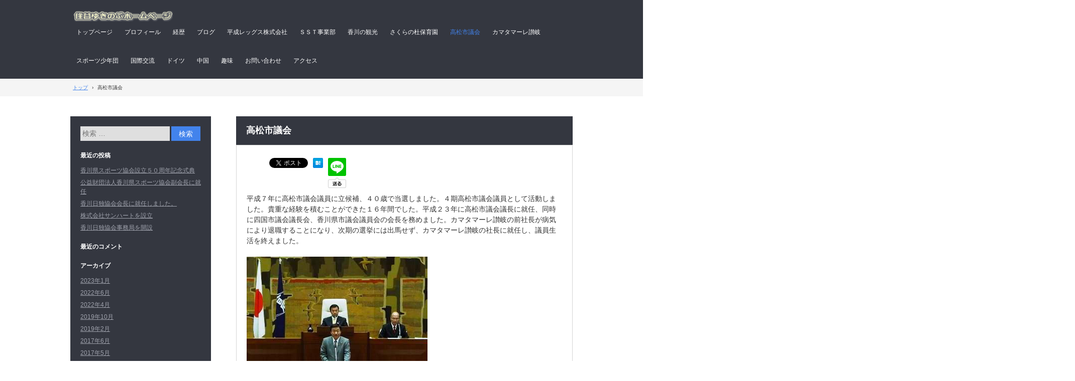

--- FILE ---
content_type: text/html; charset=UTF-8
request_url: https://sumitani.com/old/%e9%ab%98%e6%9d%be%e5%b8%82%e8%ad%b0%e4%bc%9a/
body_size: 36669
content:
<!DOCTYPE html>
<html lang="ja">
<head>
<meta charset="UTF-8" />
<meta name="viewport" content="width=device-width, initial-scale=1" />
<title>高松市議会 | 住谷幸伸ホームページ</title>
<link rel="stylesheet" href="https://sumitani.com/old/wp-content/themes/hpb20T20170606165618/style.css" type="text/css" />
		<link rel="stylesheet" id="style-hpb18-css" href="https://sumitani.com/old/wp-content/themes/hpb20T20170606165618/style-hpb.css" type="text/css" media="all" />
<!--[if lte IE 7]>
<link rel='stylesheet' href="https://sumitani.com/old/wp-content/themes/hpb20T20170606165618/style-ie7.css" type='text/css' />
<![endif]-->
<link rel="profile" href="http://gmpg.org/xfn/11" />
<link rel="pingback" href="https://sumitani.com/old/xmlrpc.php" />
<!--[if lt IE 9]>
<script src="https://sumitani.com/old/wp-content/themes/hpb20T20170606165618/js/html5.js" type="text/javascript"></script>
<![endif]-->

<meta name='robots' content='noindex, nofollow' />
<link rel="alternate" type="application/rss+xml" title="住谷幸伸ホームページ &raquo; フィード" href="https://sumitani.com/old/feed/" />
<link rel="alternate" type="application/rss+xml" title="住谷幸伸ホームページ &raquo; コメントフィード" href="https://sumitani.com/old/comments/feed/" />
<link rel="alternate" type="application/rss+xml" title="住谷幸伸ホームページ &raquo; 高松市議会 のコメントのフィード" href="https://sumitani.com/old/%e9%ab%98%e6%9d%be%e5%b8%82%e8%ad%b0%e4%bc%9a/feed/" />
<script type="text/javascript">
window._wpemojiSettings = {"baseUrl":"https:\/\/s.w.org\/images\/core\/emoji\/14.0.0\/72x72\/","ext":".png","svgUrl":"https:\/\/s.w.org\/images\/core\/emoji\/14.0.0\/svg\/","svgExt":".svg","source":{"concatemoji":"https:\/\/sumitani.com\/old\/wp-includes\/js\/wp-emoji-release.min.js?ver=6.1.9"}};
/*! This file is auto-generated */
!function(e,a,t){var n,r,o,i=a.createElement("canvas"),p=i.getContext&&i.getContext("2d");function s(e,t){var a=String.fromCharCode,e=(p.clearRect(0,0,i.width,i.height),p.fillText(a.apply(this,e),0,0),i.toDataURL());return p.clearRect(0,0,i.width,i.height),p.fillText(a.apply(this,t),0,0),e===i.toDataURL()}function c(e){var t=a.createElement("script");t.src=e,t.defer=t.type="text/javascript",a.getElementsByTagName("head")[0].appendChild(t)}for(o=Array("flag","emoji"),t.supports={everything:!0,everythingExceptFlag:!0},r=0;r<o.length;r++)t.supports[o[r]]=function(e){if(p&&p.fillText)switch(p.textBaseline="top",p.font="600 32px Arial",e){case"flag":return s([127987,65039,8205,9895,65039],[127987,65039,8203,9895,65039])?!1:!s([55356,56826,55356,56819],[55356,56826,8203,55356,56819])&&!s([55356,57332,56128,56423,56128,56418,56128,56421,56128,56430,56128,56423,56128,56447],[55356,57332,8203,56128,56423,8203,56128,56418,8203,56128,56421,8203,56128,56430,8203,56128,56423,8203,56128,56447]);case"emoji":return!s([129777,127995,8205,129778,127999],[129777,127995,8203,129778,127999])}return!1}(o[r]),t.supports.everything=t.supports.everything&&t.supports[o[r]],"flag"!==o[r]&&(t.supports.everythingExceptFlag=t.supports.everythingExceptFlag&&t.supports[o[r]]);t.supports.everythingExceptFlag=t.supports.everythingExceptFlag&&!t.supports.flag,t.DOMReady=!1,t.readyCallback=function(){t.DOMReady=!0},t.supports.everything||(n=function(){t.readyCallback()},a.addEventListener?(a.addEventListener("DOMContentLoaded",n,!1),e.addEventListener("load",n,!1)):(e.attachEvent("onload",n),a.attachEvent("onreadystatechange",function(){"complete"===a.readyState&&t.readyCallback()})),(e=t.source||{}).concatemoji?c(e.concatemoji):e.wpemoji&&e.twemoji&&(c(e.twemoji),c(e.wpemoji)))}(window,document,window._wpemojiSettings);
</script>
<style type="text/css">
img.wp-smiley,
img.emoji {
	display: inline !important;
	border: none !important;
	box-shadow: none !important;
	height: 1em !important;
	width: 1em !important;
	margin: 0 0.07em !important;
	vertical-align: -0.1em !important;
	background: none !important;
	padding: 0 !important;
}
</style>
	<link rel='stylesheet' id='wp-block-library-css' href='https://sumitani.com/old/wp-includes/css/dist/block-library/style.min.css?ver=6.1.9' type='text/css' media='all' />
<link rel='stylesheet' id='classic-theme-styles-css' href='https://sumitani.com/old/wp-includes/css/classic-themes.min.css?ver=1' type='text/css' media='all' />
<style id='global-styles-inline-css' type='text/css'>
body{--wp--preset--color--black: #000000;--wp--preset--color--cyan-bluish-gray: #abb8c3;--wp--preset--color--white: #ffffff;--wp--preset--color--pale-pink: #f78da7;--wp--preset--color--vivid-red: #cf2e2e;--wp--preset--color--luminous-vivid-orange: #ff6900;--wp--preset--color--luminous-vivid-amber: #fcb900;--wp--preset--color--light-green-cyan: #7bdcb5;--wp--preset--color--vivid-green-cyan: #00d084;--wp--preset--color--pale-cyan-blue: #8ed1fc;--wp--preset--color--vivid-cyan-blue: #0693e3;--wp--preset--color--vivid-purple: #9b51e0;--wp--preset--gradient--vivid-cyan-blue-to-vivid-purple: linear-gradient(135deg,rgba(6,147,227,1) 0%,rgb(155,81,224) 100%);--wp--preset--gradient--light-green-cyan-to-vivid-green-cyan: linear-gradient(135deg,rgb(122,220,180) 0%,rgb(0,208,130) 100%);--wp--preset--gradient--luminous-vivid-amber-to-luminous-vivid-orange: linear-gradient(135deg,rgba(252,185,0,1) 0%,rgba(255,105,0,1) 100%);--wp--preset--gradient--luminous-vivid-orange-to-vivid-red: linear-gradient(135deg,rgba(255,105,0,1) 0%,rgb(207,46,46) 100%);--wp--preset--gradient--very-light-gray-to-cyan-bluish-gray: linear-gradient(135deg,rgb(238,238,238) 0%,rgb(169,184,195) 100%);--wp--preset--gradient--cool-to-warm-spectrum: linear-gradient(135deg,rgb(74,234,220) 0%,rgb(151,120,209) 20%,rgb(207,42,186) 40%,rgb(238,44,130) 60%,rgb(251,105,98) 80%,rgb(254,248,76) 100%);--wp--preset--gradient--blush-light-purple: linear-gradient(135deg,rgb(255,206,236) 0%,rgb(152,150,240) 100%);--wp--preset--gradient--blush-bordeaux: linear-gradient(135deg,rgb(254,205,165) 0%,rgb(254,45,45) 50%,rgb(107,0,62) 100%);--wp--preset--gradient--luminous-dusk: linear-gradient(135deg,rgb(255,203,112) 0%,rgb(199,81,192) 50%,rgb(65,88,208) 100%);--wp--preset--gradient--pale-ocean: linear-gradient(135deg,rgb(255,245,203) 0%,rgb(182,227,212) 50%,rgb(51,167,181) 100%);--wp--preset--gradient--electric-grass: linear-gradient(135deg,rgb(202,248,128) 0%,rgb(113,206,126) 100%);--wp--preset--gradient--midnight: linear-gradient(135deg,rgb(2,3,129) 0%,rgb(40,116,252) 100%);--wp--preset--duotone--dark-grayscale: url('#wp-duotone-dark-grayscale');--wp--preset--duotone--grayscale: url('#wp-duotone-grayscale');--wp--preset--duotone--purple-yellow: url('#wp-duotone-purple-yellow');--wp--preset--duotone--blue-red: url('#wp-duotone-blue-red');--wp--preset--duotone--midnight: url('#wp-duotone-midnight');--wp--preset--duotone--magenta-yellow: url('#wp-duotone-magenta-yellow');--wp--preset--duotone--purple-green: url('#wp-duotone-purple-green');--wp--preset--duotone--blue-orange: url('#wp-duotone-blue-orange');--wp--preset--font-size--small: 13px;--wp--preset--font-size--medium: 20px;--wp--preset--font-size--large: 36px;--wp--preset--font-size--x-large: 42px;--wp--preset--spacing--20: 0.44rem;--wp--preset--spacing--30: 0.67rem;--wp--preset--spacing--40: 1rem;--wp--preset--spacing--50: 1.5rem;--wp--preset--spacing--60: 2.25rem;--wp--preset--spacing--70: 3.38rem;--wp--preset--spacing--80: 5.06rem;}:where(.is-layout-flex){gap: 0.5em;}body .is-layout-flow > .alignleft{float: left;margin-inline-start: 0;margin-inline-end: 2em;}body .is-layout-flow > .alignright{float: right;margin-inline-start: 2em;margin-inline-end: 0;}body .is-layout-flow > .aligncenter{margin-left: auto !important;margin-right: auto !important;}body .is-layout-constrained > .alignleft{float: left;margin-inline-start: 0;margin-inline-end: 2em;}body .is-layout-constrained > .alignright{float: right;margin-inline-start: 2em;margin-inline-end: 0;}body .is-layout-constrained > .aligncenter{margin-left: auto !important;margin-right: auto !important;}body .is-layout-constrained > :where(:not(.alignleft):not(.alignright):not(.alignfull)){max-width: var(--wp--style--global--content-size);margin-left: auto !important;margin-right: auto !important;}body .is-layout-constrained > .alignwide{max-width: var(--wp--style--global--wide-size);}body .is-layout-flex{display: flex;}body .is-layout-flex{flex-wrap: wrap;align-items: center;}body .is-layout-flex > *{margin: 0;}:where(.wp-block-columns.is-layout-flex){gap: 2em;}.has-black-color{color: var(--wp--preset--color--black) !important;}.has-cyan-bluish-gray-color{color: var(--wp--preset--color--cyan-bluish-gray) !important;}.has-white-color{color: var(--wp--preset--color--white) !important;}.has-pale-pink-color{color: var(--wp--preset--color--pale-pink) !important;}.has-vivid-red-color{color: var(--wp--preset--color--vivid-red) !important;}.has-luminous-vivid-orange-color{color: var(--wp--preset--color--luminous-vivid-orange) !important;}.has-luminous-vivid-amber-color{color: var(--wp--preset--color--luminous-vivid-amber) !important;}.has-light-green-cyan-color{color: var(--wp--preset--color--light-green-cyan) !important;}.has-vivid-green-cyan-color{color: var(--wp--preset--color--vivid-green-cyan) !important;}.has-pale-cyan-blue-color{color: var(--wp--preset--color--pale-cyan-blue) !important;}.has-vivid-cyan-blue-color{color: var(--wp--preset--color--vivid-cyan-blue) !important;}.has-vivid-purple-color{color: var(--wp--preset--color--vivid-purple) !important;}.has-black-background-color{background-color: var(--wp--preset--color--black) !important;}.has-cyan-bluish-gray-background-color{background-color: var(--wp--preset--color--cyan-bluish-gray) !important;}.has-white-background-color{background-color: var(--wp--preset--color--white) !important;}.has-pale-pink-background-color{background-color: var(--wp--preset--color--pale-pink) !important;}.has-vivid-red-background-color{background-color: var(--wp--preset--color--vivid-red) !important;}.has-luminous-vivid-orange-background-color{background-color: var(--wp--preset--color--luminous-vivid-orange) !important;}.has-luminous-vivid-amber-background-color{background-color: var(--wp--preset--color--luminous-vivid-amber) !important;}.has-light-green-cyan-background-color{background-color: var(--wp--preset--color--light-green-cyan) !important;}.has-vivid-green-cyan-background-color{background-color: var(--wp--preset--color--vivid-green-cyan) !important;}.has-pale-cyan-blue-background-color{background-color: var(--wp--preset--color--pale-cyan-blue) !important;}.has-vivid-cyan-blue-background-color{background-color: var(--wp--preset--color--vivid-cyan-blue) !important;}.has-vivid-purple-background-color{background-color: var(--wp--preset--color--vivid-purple) !important;}.has-black-border-color{border-color: var(--wp--preset--color--black) !important;}.has-cyan-bluish-gray-border-color{border-color: var(--wp--preset--color--cyan-bluish-gray) !important;}.has-white-border-color{border-color: var(--wp--preset--color--white) !important;}.has-pale-pink-border-color{border-color: var(--wp--preset--color--pale-pink) !important;}.has-vivid-red-border-color{border-color: var(--wp--preset--color--vivid-red) !important;}.has-luminous-vivid-orange-border-color{border-color: var(--wp--preset--color--luminous-vivid-orange) !important;}.has-luminous-vivid-amber-border-color{border-color: var(--wp--preset--color--luminous-vivid-amber) !important;}.has-light-green-cyan-border-color{border-color: var(--wp--preset--color--light-green-cyan) !important;}.has-vivid-green-cyan-border-color{border-color: var(--wp--preset--color--vivid-green-cyan) !important;}.has-pale-cyan-blue-border-color{border-color: var(--wp--preset--color--pale-cyan-blue) !important;}.has-vivid-cyan-blue-border-color{border-color: var(--wp--preset--color--vivid-cyan-blue) !important;}.has-vivid-purple-border-color{border-color: var(--wp--preset--color--vivid-purple) !important;}.has-vivid-cyan-blue-to-vivid-purple-gradient-background{background: var(--wp--preset--gradient--vivid-cyan-blue-to-vivid-purple) !important;}.has-light-green-cyan-to-vivid-green-cyan-gradient-background{background: var(--wp--preset--gradient--light-green-cyan-to-vivid-green-cyan) !important;}.has-luminous-vivid-amber-to-luminous-vivid-orange-gradient-background{background: var(--wp--preset--gradient--luminous-vivid-amber-to-luminous-vivid-orange) !important;}.has-luminous-vivid-orange-to-vivid-red-gradient-background{background: var(--wp--preset--gradient--luminous-vivid-orange-to-vivid-red) !important;}.has-very-light-gray-to-cyan-bluish-gray-gradient-background{background: var(--wp--preset--gradient--very-light-gray-to-cyan-bluish-gray) !important;}.has-cool-to-warm-spectrum-gradient-background{background: var(--wp--preset--gradient--cool-to-warm-spectrum) !important;}.has-blush-light-purple-gradient-background{background: var(--wp--preset--gradient--blush-light-purple) !important;}.has-blush-bordeaux-gradient-background{background: var(--wp--preset--gradient--blush-bordeaux) !important;}.has-luminous-dusk-gradient-background{background: var(--wp--preset--gradient--luminous-dusk) !important;}.has-pale-ocean-gradient-background{background: var(--wp--preset--gradient--pale-ocean) !important;}.has-electric-grass-gradient-background{background: var(--wp--preset--gradient--electric-grass) !important;}.has-midnight-gradient-background{background: var(--wp--preset--gradient--midnight) !important;}.has-small-font-size{font-size: var(--wp--preset--font-size--small) !important;}.has-medium-font-size{font-size: var(--wp--preset--font-size--medium) !important;}.has-large-font-size{font-size: var(--wp--preset--font-size--large) !important;}.has-x-large-font-size{font-size: var(--wp--preset--font-size--x-large) !important;}
.wp-block-navigation a:where(:not(.wp-element-button)){color: inherit;}
:where(.wp-block-columns.is-layout-flex){gap: 2em;}
.wp-block-pullquote{font-size: 1.5em;line-height: 1.6;}
</style>
<link rel='stylesheet' id='hpb_social_style-css' href='https://sumitani.com/old/wp-content/plugins/hpbtool/hpb_social.css?ver=6.1.9' type='text/css' media='all' />
<script type='text/javascript' src='https://sumitani.com/old/wp-includes/js/jquery/jquery.min.js?ver=3.6.1' id='jquery-core-js'></script>
<script type='text/javascript' src='https://sumitani.com/old/wp-includes/js/jquery/jquery-migrate.min.js?ver=3.3.2' id='jquery-migrate-js'></script>
<link rel="https://api.w.org/" href="https://sumitani.com/old/wp-json/" /><link rel="alternate" type="application/json" href="https://sumitani.com/old/wp-json/wp/v2/pages/180" /><link rel="EditURI" type="application/rsd+xml" title="RSD" href="https://sumitani.com/old/xmlrpc.php?rsd" />
<link rel="wlwmanifest" type="application/wlwmanifest+xml" href="https://sumitani.com/old/wp-includes/wlwmanifest.xml" />
<meta name="generator" content="WordPress 6.1.9" />
<link rel="canonical" href="https://sumitani.com/old/%e9%ab%98%e6%9d%be%e5%b8%82%e8%ad%b0%e4%bc%9a/" />
<link rel='shortlink' href='https://sumitani.com/old/?p=180' />
<link rel="alternate" type="application/json+oembed" href="https://sumitani.com/old/wp-json/oembed/1.0/embed?url=https%3A%2F%2Fsumitani.com%2Fold%2F%25e9%25ab%2598%25e6%259d%25be%25e5%25b8%2582%25e8%25ad%25b0%25e4%25bc%259a%2F" />
<link rel="alternate" type="text/xml+oembed" href="https://sumitani.com/old/wp-json/oembed/1.0/embed?url=https%3A%2F%2Fsumitani.com%2Fold%2F%25e9%25ab%2598%25e6%259d%25be%25e5%25b8%2582%25e8%25ad%25b0%25e4%25bc%259a%2F&#038;format=xml" />
<script type="text/javascript"><!--
jQuery(document).ready(function(){
if (jQuery("[name='hpb_plugin_form']").find("[required]")[0]) {
required_param = "";
jQuery("[name='hpb_plugin_form']").find("[required]").each(function(){
	if(required_param != ""){
		required_param += ","; 
	}
	required_param += jQuery(this).attr("name");
});
inputHidden = jQuery("<input>").attr("type", "hidden").attr("name", "hpb_required").attr("value", required_param);
jQuery("[name='hpb_plugin_form']").append(inputHidden);
}});
--></script>
<meta property="og:title" content="高松市議会 | 住谷幸伸ホームページ"/>
<meta property="og:url" content="https://sumitani.com/old/%e9%ab%98%e6%9d%be%e5%b8%82%e8%ad%b0%e4%bc%9a/"/>
<meta property="og:image" content="https://sumitani.com/old/wp-content/uploads/hpb-media/6-150x50.jpg"/>
<meta property="og:description" content="ツイート 平成７年に高松市議会議員に立候補、４０歳で当選しました。４期高松市議会議員として活動しました。貴重な経験を積むことができた１６年間でした。平成２３年に高松市議会議長に就任、同時に四国市議会議長会、香川県市議会議 [&hellip;]"/>
<meta property="og:site_name" content="住谷幸伸ホームページ"/>
<meta property="og:type" content="article"/>
<style type="text/css">.recentcomments a{display:inline !important;padding:0 !important;margin:0 !important;}</style>		<style type="text/css" id="wp-custom-css">
			@media (max-width: 650px){
	.entry-content{
		overflow-x: scroll;
	}
}		</style>
		</head>

<body id="hpb-wp-21-81-01" class="page-template-default page page-id-180 page-parent">
<div id="page" class="hfeed site">
		<header id="masthead" class="site-header" role="banner">
		<div id="masthead-inner">
			<div class="site-branding">
				<h1 class="site-title"><a href="https://sumitani.com/old/" title="住谷幸伸ホームページ" id="hpb-site-title" rel="home">住谷幸伸ホームページ</a></h1>
				<h2 id="hpb-site-desc" class="site-description">住谷幸伸はスポーツ少年団活動を通して、香川からスポーツで地域を元気に！！女性が働ける企業主導型の保育園で元気な園児が育ちます。SST事業で高齢者も元気です。</h2>
			</div>

			<div id="hpb-header-extra1">
				<p class="tel"><span>TEL.</span>087-881-2397 </p>
      <p class="address">〒761-8031 香川県高松市郷東町117番地</p>
			</div>
			
			<nav id="site-navigation" class="navigation-main" role="navigation">
				<h1 class="menu-toggle">メニュー</h1>
				<div class="screen-reader-text skip-link"><a href="#content" title="コンテンツへスキップ">コンテンツへスキップ</a></div>
				<ul id="menu-mainnav" class="menu"><li id="menu-item-2302" class="menu-item menu-item-type-post_type menu-item-object-page menu-item-home menu-item-2302"><a href="https://sumitani.com/old/">トップページ</a></li>
<li id="menu-item-2303" class="menu-item menu-item-type-post_type menu-item-object-page menu-item-2303"><a href="https://sumitani.com/old/%e3%83%97%e3%83%ad%e3%83%95%e3%82%a3%e3%83%bc%e3%83%ab/">プロフィール</a></li>
<li id="menu-item-2304" class="menu-item menu-item-type-post_type menu-item-object-page menu-item-2304"><a href="https://sumitani.com/old/%e7%b5%8c%e6%ad%b4/">経歴</a></li>
<li id="menu-item-2305" class="menu-item menu-item-type-post_type menu-item-object-page menu-item-2305"><a href="https://sumitani.com/old/%e3%83%96%e3%83%ad%e3%82%b0/">ブログ</a></li>
<li id="menu-item-2306" class="menu-item menu-item-type-custom menu-item-object-custom menu-item-2306"><a href="http://heisei-legs.com">平成レッグス株式会社</a></li>
<li id="menu-item-2307" class="menu-item menu-item-type-custom menu-item-object-custom menu-item-2307"><a href="http://heisei-legs.com/sst/">ＳＳＴ事業部</a></li>
<li id="menu-item-2308" class="menu-item menu-item-type-custom menu-item-object-custom menu-item-2308"><a href="http://kagawa-kankou.com">香川の観光</a></li>
<li id="menu-item-2309" class="menu-item menu-item-type-custom menu-item-object-custom menu-item-2309"><a href="http://sakuranomori-hoikuen.com">さくらの杜保育園</a></li>
<li id="menu-item-2310" class="menu-item menu-item-type-post_type menu-item-object-page current-menu-item page_item page-item-180 current_page_item menu-item-2310"><a href="https://sumitani.com/old/%e9%ab%98%e6%9d%be%e5%b8%82%e8%ad%b0%e4%bc%9a/" aria-current="page">高松市議会</a></li>
<li id="menu-item-2311" class="menu-item menu-item-type-post_type menu-item-object-page menu-item-2311"><a href="https://sumitani.com/old/%e3%82%ab%e3%83%9e%e3%82%bf%e3%83%9e%e3%83%bc%e3%83%ac%e8%ae%83%e5%b2%90/">カマタマーレ讃岐</a></li>
<li id="menu-item-2312" class="menu-item menu-item-type-post_type menu-item-object-page menu-item-2312"><a href="https://sumitani.com/old/%e3%82%b9%e3%83%9d%e3%83%bc%e3%83%84%e5%b0%91%e5%b9%b4%e5%9b%a3/">スポーツ少年団</a></li>
<li id="menu-item-2313" class="menu-item menu-item-type-post_type menu-item-object-page menu-item-2313"><a href="https://sumitani.com/old/%e5%9b%bd%e9%9a%9b%e4%ba%a4%e6%b5%81/">国際交流</a></li>
<li id="menu-item-2314" class="menu-item menu-item-type-post_type menu-item-object-page menu-item-2314"><a href="https://sumitani.com/old/%e3%83%89%e3%82%a4%e3%83%84/">ドイツ</a></li>
<li id="menu-item-2315" class="menu-item menu-item-type-post_type menu-item-object-page menu-item-2315"><a href="https://sumitani.com/old/%e4%b8%ad%e5%9b%bd/">中国</a></li>
<li id="menu-item-2316" class="menu-item menu-item-type-post_type menu-item-object-page menu-item-2316"><a href="https://sumitani.com/old/%e8%b6%a3%e5%91%b3/">趣味</a></li>
<li id="menu-item-2317" class="menu-item menu-item-type-post_type menu-item-object-page menu-item-2317"><a href="https://sumitani.com/old/%e3%81%8a%e5%95%8f%e3%81%84%e5%90%88%e3%82%8f%e3%81%9b/">お問い合わせ</a></li>
<li id="menu-item-2318" class="menu-item menu-item-type-post_type menu-item-object-page menu-item-2318"><a href="https://sumitani.com/old/%e3%82%a2%e3%82%af%e3%82%bb%e3%82%b9/">アクセス</a></li>
</ul>			</nav><!-- #site-navigation -->

					</div><!-- #masthead-inner -->

		
<!-- breadcrumb list -->
<div id="breadcrumb-list">
	<div itemscope itemtype="http://data-vocabulary.org/Breadcrumb">
		<a href="https://sumitani.com/old" itemprop="url"><span itemprop="title">トップ</span></a>
	</div>
	<div>&rsaquo;</div>

							<div>高松市議会</div>
    </div>
<!-- breadcrumb list end -->	</header><!-- #masthead -->

	<div id="main" class="site-main">

	<div id="primary" class="content-area">
		<div id="content" class="site-content" role="main">

			
					<header class="entry-header">
		<h1 id="hpb-page-title" class="entry-title">高松市議会</h1>
	</header><!-- .page-header -->

				
<article id="post-180" class="post-180 page type-page status-publish hentry">
	<div id="page-content" class="entry-content">
		<div class="hpb_social"><div id="fb-root"></div>
<script>(function(d, s, id) {
  var js, fjs = d.getElementsByTagName(s)[0];
  if (d.getElementById(id)) return;
  js = d.createElement(s); js.id = id;
  js.src = "//connect.facebook.net/ja_JP/all.js#xfbml=1";
  fjs.parentNode.insertBefore(js, fjs);
}(document, 'script', 'facebook-jssdk'));</script>
<div class="fb-like" data-send="false" data-layout="box_count" data-width="75" data-show-faces="false"></div>
<div><div class="g-plusone"  data-size="tall"  ></div>
<script type="text/javascript">
  window.___gcfg = {lang: 'ja'};
  (function() {
    var po = document.createElement('script'); po.type = 'text/javascript'; po.async = true;
    po.src = 'https://apis.google.com/js/plusone.js';
    var s = document.getElementsByTagName('script')[0]; s.parentNode.insertBefore(po, s);
  })();
</script></div><div><a href="https://twitter.com/share" class="twitter-share-button" data-lang="ja" data-count="vertical">ツイート</a><script>!function(d,s,id){var js,fjs=d.getElementsByTagName(s)[0];if(!d.getElementById(id)){js=d.createElement(s);js.id=id;js.src="//platform.twitter.com/widgets.js";fjs.parentNode.insertBefore(js,fjs);}}(document,"script","twitter-wjs");</script></div>
<div><a href="http://b.hatena.ne.jp/entry/https://sumitani.com/old/%e9%ab%98%e6%9d%be%e5%b8%82%e8%ad%b0%e4%bc%9a/" class="hatena-bookmark-button" data-hatena-bookmark-title="高松市議会" data-hatena-bookmark-layout="vertical" title="このエントリーをはてなブックマークに追加"><img src="http://b.st-hatena.com/images/entry-button/button-only.gif" alt="このエントリーをはてなブックマークに追加" width="20" height="20" style="border: none;" /></a><script type="text/javascript" src="http://b.st-hatena.com/js/bookmark_button.js" charset="utf-8" async="async"></script></div>
<div><a href="http://line.me/R/msg/text/?%E9%AB%98%E6%9D%BE%E5%B8%82%E8%AD%B0%E4%BC%9A%0D%0Ahttps%3A%2F%2Fsumitani.com%2Fold%2F%25e9%25ab%2598%25e6%259d%25be%25e5%25b8%2582%25e8%25ad%25b0%25e4%25bc%259a%2F" class="send-by-line-button" target="blank"><img src="https://sumitani.com/old/wp-content/plugins/hpbtool/image/social_button/linebutton_vertical.png" width="36" height="60" alt="LINEで送る" style="border:none; width:36px !important; height:60px !important;"></a></div>
</div>
平成７年に高松市議会議員に立候補、４０歳で当選しました。４期高松市議会議員として活動しました。貴重な経験を積むことができた１６年間でした。平成２３年に高松市議会議長に就任、同時に四国市議会議長会、香川県市議会議員会の会長を務めました。カマタマーレ讃岐の前社長が病気により退職することになり、次期の選挙には出馬せず、カマタマーレ讃岐の社長に就任し、議員生活を終えました。<br />
        <br />
        <img decoding="async" loading="lazy" src="https://sumitani.com/old/wp-content/uploads/hpb-media/17360_I29_P11409323.jpg" border="0" width="360" height="276" /><br />
        <br />
        <a href="https://sumitani.com/old/%e9%ab%98%e6%9d%be%e5%b8%82%e8%ad%b0%e4%bc%9a/%ef%bc%92%e6%9c%9f%e7%9b%ae%e3%81%be%e3%81%a7/" target="_self"><img decoding="async" loading="lazy" src="https://sumitani.com/old/wp-content/uploads/hpb-media/2.JPG" width="150" height="50" border="0" /></a><br />
        <br />
        <a href="https://sumitani.com/old/%e9%ab%98%e6%9d%be%e5%b8%82%e8%ad%b0%e4%bc%9a/%ef%bc%92%ef%bc%90%ef%bc%90%ef%bc%93%e5%b9%b4/" target="_self"><img decoding="async" loading="lazy" src="https://sumitani.com/old/wp-content/uploads/hpb-media/3.JPG" width="150" height="50" border="0" /></a>　<a href="https://sumitani.com/old/%e9%ab%98%e6%9d%be%e5%b8%82%e8%ad%b0%e4%bc%9a/%ef%bc%92%ef%bc%90%ef%bc%90%ef%bc%94%e5%b9%b4/"><img decoding="async" loading="lazy" src="https://sumitani.com/old/wp-content/uploads/hpb-media/4.JPG" width="150" height="50" border="0" /> </a><a href="https://sumitani.com/old/%e9%ab%98%e6%9d%be%e5%b8%82%e8%ad%b0%e4%bc%9a/%ef%bc%92%ef%bc%90%ef%bc%90%ef%bc%95%e5%b9%b4/"><img decoding="async" loading="lazy" src="https://sumitani.com/old/wp-content/uploads/hpb-media/5.JPG" width="150" height="50" border="0" /></a>　<a href="https://sumitani.com/old/%e9%ab%98%e6%9d%be%e5%b8%82%e8%ad%b0%e4%bc%9a/%ef%bc%92%ef%bc%90%ef%bc%90%ef%bc%96%e5%b9%b4/" target="_self"><img decoding="async" loading="lazy" src="https://sumitani.com/old/wp-content/uploads/hpb-media/6.JPG" width="143" height="47" border="0" /></a><br />
        <br />
        <a href="http://sumitani.livedoor.biz/" target="_self"><img decoding="async" loading="lazy" src="https://sumitani.com/old/wp-content/uploads/hpb-media/nikki.JPG" width="145" height="48" border="0" /></a><br />
        <br />
        <a href="https://sumitani.com/old/%e9%ab%98%e6%9d%be%e5%b8%82%e8%ad%b0%e4%bc%9a/%e3%82%a2%e3%83%ab%e3%83%90%e3%83%a0/" target="_self"><img decoding="async" loading="lazy" src="https://sumitani.com/old/wp-content/uploads/hpb-media/photo1.JPG" width="145" height="48" border="0" /></a> <a href="https://sumitani.com/old/%e9%ab%98%e6%9d%be%e5%b8%82%e8%ad%b0%e4%bc%9a/%ef%bd%96%ef%bd%89%ef%bd%84%ef%bd%85%ef%bd%8f/" target="_self"><img decoding="async" loading="lazy" src="https://sumitani.com/old/wp-content/uploads/hpb-media/video1.JPG" width="145" height="48" border="0" /></a><br />
        <br />
        			</div><!-- .entry-content -->
	</article><!-- #post-## -->

				
			
		</div><!-- #content -->
	</div><!-- #primary -->

	<div id="sidebar-1">
		<div id="hpb-sidebar-extra"></div>
		<div id="secondary" class="widget-area" role="complementary">
						<aside id="search-2" class="widget widget_search">	<form method="get" id="searchform" class="searchform" action="https://sumitani.com/old/" role="search">
		<label for="s" class="screen-reader-text">検索</label>
		<input type="search" class="field" name="s" value="" id="s" placeholder="検索 &hellip;" />
		<input type="submit" class="submit" id="searchsubmit" value="検索" />
	</form>
</aside>
		<aside id="recent-posts-2" class="widget widget_recent_entries">
		<h1 class="widget-title">最近の投稿</h1>
		<ul>
											<li>
					<a href="https://sumitani.com/old/2023/01/01/%e9%a6%99%e5%b7%9d%e7%9c%8c%e3%82%b9%e3%83%9d%e3%83%bc%e3%83%84%e5%8d%94%e4%bc%9a%e8%a8%ad%e7%ab%8b%ef%bc%95%ef%bc%90%e5%91%a8%e5%b9%b4%e8%a8%98%e5%bf%b5%e5%bc%8f%e5%85%b8/">香川県スポーツ協会設立５０周年記念式典</a>
									</li>
											<li>
					<a href="https://sumitani.com/old/2023/01/01/%e5%85%ac%e7%9b%8a%e8%b2%a1%e5%9b%a3%e6%b3%95%e4%ba%ba%e9%a6%99%e5%b7%9d%e7%9c%8c%e3%82%b9%e3%83%9d%e3%83%bc%e3%83%84%e5%8d%94%e4%bc%9a%e5%89%af%e4%bc%9a%e9%95%b7%e3%81%ab%e5%b0%b1%e4%bb%bb/">公益財団法人香川県スポーツ協会副会長に就任</a>
									</li>
											<li>
					<a href="https://sumitani.com/old/2022/06/04/%e9%a6%99%e5%b7%9d%e6%97%a5%e7%8b%ac%e5%8d%94%e4%bc%9a%e4%bc%9a%e9%95%b7%e3%81%ab%e5%b0%b1%e4%bb%bb%e3%81%97%e3%81%be%e3%81%97%e3%81%9f%e3%80%82/">香川日独協会会長に就任しました。</a>
									</li>
											<li>
					<a href="https://sumitani.com/old/2022/04/15/%e6%a0%aa%e5%bc%8f%e4%bc%9a%e7%a4%be%e3%82%b5%e3%83%b3%e3%83%8f%e3%83%bc%e3%83%88%e3%82%92%e8%a8%ad%e7%ab%8b/">株式会社サンハートを設立</a>
									</li>
											<li>
					<a href="https://sumitani.com/old/2019/10/17/%e9%a6%99%e5%b7%9d%e6%97%a5%e7%8b%ac%e5%8d%94%e4%bc%9a%e4%ba%8b%e5%8b%99%e5%b1%80%e3%82%92%e9%96%8b%e8%a8%ad/">香川日独協会事務局を開設</a>
									</li>
					</ul>

		</aside><aside id="recent-comments-2" class="widget widget_recent_comments"><h1 class="widget-title">最近のコメント</h1><ul id="recentcomments"></ul></aside><aside id="archives-2" class="widget widget_archive"><h1 class="widget-title">アーカイブ</h1>
			<ul>
					<li><a href='https://sumitani.com/old/2023/01/'>2023年1月</a></li>
	<li><a href='https://sumitani.com/old/2022/06/'>2022年6月</a></li>
	<li><a href='https://sumitani.com/old/2022/04/'>2022年4月</a></li>
	<li><a href='https://sumitani.com/old/2019/10/'>2019年10月</a></li>
	<li><a href='https://sumitani.com/old/2019/02/'>2019年2月</a></li>
	<li><a href='https://sumitani.com/old/2017/06/'>2017年6月</a></li>
	<li><a href='https://sumitani.com/old/2017/05/'>2017年5月</a></li>
			</ul>

			</aside><aside id="calendar-2" class="widget widget_calendar"><h1 class="widget-title">カレンダー</h1><div id="calendar_wrap" class="calendar_wrap"><table id="wp-calendar" class="wp-calendar-table">
	<caption>2026年1月</caption>
	<thead>
	<tr>
		<th scope="col" title="月曜日">月</th>
		<th scope="col" title="火曜日">火</th>
		<th scope="col" title="水曜日">水</th>
		<th scope="col" title="木曜日">木</th>
		<th scope="col" title="金曜日">金</th>
		<th scope="col" title="土曜日">土</th>
		<th scope="col" title="日曜日">日</th>
	</tr>
	</thead>
	<tbody>
	<tr>
		<td colspan="3" class="pad">&nbsp;</td><td>1</td><td>2</td><td>3</td><td>4</td>
	</tr>
	<tr>
		<td>5</td><td>6</td><td>7</td><td>8</td><td>9</td><td>10</td><td>11</td>
	</tr>
	<tr>
		<td>12</td><td>13</td><td>14</td><td>15</td><td>16</td><td>17</td><td>18</td>
	</tr>
	<tr>
		<td>19</td><td>20</td><td>21</td><td>22</td><td>23</td><td>24</td><td>25</td>
	</tr>
	<tr>
		<td>26</td><td>27</td><td>28</td><td>29</td><td>30</td><td id="today">31</td>
		<td class="pad" colspan="1">&nbsp;</td>
	</tr>
	</tbody>
	</table><nav aria-label="前と次の月" class="wp-calendar-nav">
		<span class="wp-calendar-nav-prev"><a href="https://sumitani.com/old/2023/01/">&laquo; 1月</a></span>
		<span class="pad">&nbsp;</span>
		<span class="wp-calendar-nav-next">&nbsp;</span>
	</nav></div></aside><aside id="media_image-2" class="widget widget_media_image"><h1 class="widget-title">シルバーサポートドライバー接遇研修</h1><img width="300" height="225" src="https://sumitani.com/old/wp-content/uploads/2017/06/20170625_014736144_iOS-300x225.jpg" class="image wp-image-2171  attachment-medium size-medium" alt="" decoding="async" loading="lazy" style="max-width: 100%; height: auto;" srcset="https://sumitani.com/old/wp-content/uploads/2017/06/20170625_014736144_iOS-300x225.jpg 300w, https://sumitani.com/old/wp-content/uploads/2017/06/20170625_014736144_iOS-768x576.jpg 768w, https://sumitani.com/old/wp-content/uploads/2017/06/20170625_014736144_iOS-1024x768.jpg 1024w" sizes="(max-width: 300px) 100vw, 300px" /></aside>
			
		</div><!-- #secondary -->
	</div><!-- #sidebar-1 -->
	</div><!-- #main -->

	<footer id="colophon" class="site-footer" role="contentinfo">
		<nav id="site-sub-navigation" class="navigation-main" role="navigation">
			<h1 class="menu-toggle">サブメニュー</h1>
			<ul id="menu-subnav" class="menu"><li id="menu-item-2319" class="menu-item menu-item-type-post_type menu-item-object-page menu-item-2319"><a href="https://sumitani.com/old/%e9%ab%98%e6%9d%be%e5%b8%82%e8%ad%b0%e4%bc%9a/%ef%bc%92%e6%9c%9f%e7%9b%ae%e3%81%be%e3%81%a7/">２期目まで</a></li>
<li id="menu-item-2320" class="menu-item menu-item-type-post_type menu-item-object-page menu-item-2320"><a href="https://sumitani.com/old/%e9%ab%98%e6%9d%be%e5%b8%82%e8%ad%b0%e4%bc%9a/%ef%bc%92%ef%bc%90%ef%bc%90%ef%bc%93%e5%b9%b4/">２００３年</a></li>
<li id="menu-item-2321" class="menu-item menu-item-type-post_type menu-item-object-page menu-item-2321"><a href="https://sumitani.com/old/%e9%ab%98%e6%9d%be%e5%b8%82%e8%ad%b0%e4%bc%9a/%ef%bc%92%ef%bc%90%ef%bc%90%ef%bc%94%e5%b9%b4/">２００４年</a></li>
<li id="menu-item-2322" class="menu-item menu-item-type-post_type menu-item-object-page menu-item-2322"><a href="https://sumitani.com/old/%e9%ab%98%e6%9d%be%e5%b8%82%e8%ad%b0%e4%bc%9a/%ef%bc%92%ef%bc%90%ef%bc%90%ef%bc%95%e5%b9%b4/">２００５年</a></li>
<li id="menu-item-2323" class="menu-item menu-item-type-post_type menu-item-object-page menu-item-2323"><a href="https://sumitani.com/old/%e9%ab%98%e6%9d%be%e5%b8%82%e8%ad%b0%e4%bc%9a/%ef%bc%92%ef%bc%90%ef%bc%90%ef%bc%96%e5%b9%b4/">２００６年</a></li>
<li id="menu-item-2324" class="menu-item menu-item-type-post_type menu-item-object-page menu-item-2324"><a href="https://sumitani.com/old/%e9%ab%98%e6%9d%be%e5%b8%82%e8%ad%b0%e4%bc%9a/%e3%82%a2%e3%83%ab%e3%83%90%e3%83%a0/">アルバム</a></li>
<li id="menu-item-2325" class="menu-item menu-item-type-post_type menu-item-object-page menu-item-2325"><a href="https://sumitani.com/old/%e9%ab%98%e6%9d%be%e5%b8%82%e8%ad%b0%e4%bc%9a/%ef%bd%96%ef%bd%89%ef%bd%84%ef%bd%85%ef%bd%8f/">Ｖｉｄｅｏ</a></li>
<li id="menu-item-2326" class="menu-item menu-item-type-post_type menu-item-object-page menu-item-2326"><a href="https://sumitani.com/old/%e9%9f%93%e5%9b%bd/">韓国</a></li>
<li id="menu-item-2327" class="menu-item menu-item-type-post_type menu-item-object-page menu-item-2327"><a href="https://sumitani.com/old/%e3%83%95%e3%83%a9%e3%83%b3%e3%82%b9/">フランス</a></li>
</ul>		</nav><!-- #site-navigation -->
				<div id="hpb-footer-main">
			<p><small class="hpb-copyright">Copyright c ○○○, All rights reserved.</small></p>
		</div>
		<div class="site-info">
					</div><!-- .site-info --><div class="wp-login"><a href="https://sumitani.com/old/wp-login.php">ログイン</a></div>
	</footer><!-- #colophon -->
</div><!-- #page -->

	<script type="text/javascript"><!--
	var _JustAnalyticsConfig = {
	'siteid': '56728',
	'domain': 'sumitani.com','path': '/'};// --></script>
	<script type="text/javascript" src="http://tracker.kantan-access.com/js/ja.js"></script><noscript><img width="1" height="1" alt="" src="http://tracker.kantan-access.com/jana_tracker/track4ns.gif?sid=&t=&p=%2Findex.php&cs=UTF-8"></noscript>
<script type='text/javascript' src='https://sumitani.com/old/wp-content/themes/hpb20T20170606165618/js/navigation.js?ver=20120206' id='_hpb-navigation-js'></script>
<script type='text/javascript' src='https://sumitani.com/old/wp-content/themes/hpb20T20170606165618/js/skip-link-focus-fix.js?ver=20130115' id='_hpb-skip-link-focus-fix-js'></script>

</body>
</html>

--- FILE ---
content_type: text/html; charset=utf-8
request_url: https://accounts.google.com/o/oauth2/postmessageRelay?parent=https%3A%2F%2Fsumitani.com&jsh=m%3B%2F_%2Fscs%2Fabc-static%2F_%2Fjs%2Fk%3Dgapi.lb.en.2kN9-TZiXrM.O%2Fd%3D1%2Frs%3DAHpOoo_B4hu0FeWRuWHfxnZ3V0WubwN7Qw%2Fm%3D__features__
body_size: 161
content:
<!DOCTYPE html><html><head><title></title><meta http-equiv="content-type" content="text/html; charset=utf-8"><meta http-equiv="X-UA-Compatible" content="IE=edge"><meta name="viewport" content="width=device-width, initial-scale=1, minimum-scale=1, maximum-scale=1, user-scalable=0"><script src='https://ssl.gstatic.com/accounts/o/2580342461-postmessagerelay.js' nonce="NV-Uu4x7_9RxCS7N7eqwtg"></script></head><body><script type="text/javascript" src="https://apis.google.com/js/rpc:shindig_random.js?onload=init" nonce="NV-Uu4x7_9RxCS7N7eqwtg"></script></body></html>

--- FILE ---
content_type: text/css
request_url: https://sumitani.com/old/wp-content/themes/hpb20T20170606165618/style.css
body_size: 49682
content:
@charset "UTF-8";

/*
Theme Name: 住谷ゆきのぶホームページ (クラウド）
Author: Homepage Builder
Author URI: http://www.justsystems.com/jp/links/hpb/creator.html?p=hpb21_wp_hpbdash
Description: このテーマは「JustSystems Homepage Builder Version 21.0.1.0 for Windows」によって作成されました。サイト名は「住谷ゆきのぶホームページ (クラウド）」、サイトの公開日時は「2017年07月19日09:48」です。
License: 
License URI: license.txt
*/
/* =Reset
-------------------------------------------------------------- */
html, body, div, span, applet, object, iframe,
h1, h2, h3, h4, h5, h6, p, blockquote, pre,
a, abbr, acronym, address, big, cite, code,
del, dfn, em, font, ins, kbd, q, s, samp,
small, strike, strong, sub, sup, tt, var,
dl, dt, dd, ol, ul, li,
fieldset, form, label, legend,
table, caption, tbody, tfoot, thead, tr, th, td{
  border: 0;
  font-family: inherit;
  font-size: 100%;
  font-style: inherit;
  font-weight: inherit;
  margin: 0;
  outline: 0;
  padding: 0;
  vertical-align: baseline;
}

html{
  font-size: 62.5%;
  /* Corrects text resizing oddly in IE6/7 when body font-size is set using em units http://clagnut.com/blog/348/#c790 */
  overflow-y: scroll;
  /* Keeps page centred in all browsers regardless of content height */
  -webkit-text-size-adjust: 100%;
  /* Prevents iOS text size adjust after orientation change, without disabling user zoom */
  -ms-text-size-adjust: 100%;
  /* www.456bereastreet.com/archive/201012/controlling_text_size_in_safari_for_ios_without_disabling_user_zoom/ */
}

html{
  box-sizing: border-box;
}

*,
*::before,
*::after{
  /* Inherit box-sizing to make it easier to change the property for components that leverage other behavior; see http://css-tricks.com/inheriting-box-sizing-probably-slightly-better-best-practice/ */
  box-sizing: inherit;
}

body{
  background-color: #fff;
}

article,
aside,
details,
figcaption,
figure,
footer,
header,
nav,
section{
  display: block;
}

ol, ul{
  list-style: none;
}

table{
  /* tables still need 'cellspacing="0"' in the markup */
  border-collapse: separate;
  border-spacing: 0;
}

caption, th, td{
  font-weight: normal;
  text-align: left;
}

blockquote, q{
  quotes: "" "";
}
blockquote::before, blockquote::after, q::before, q::after{
  content: "";
}

a:focus{
  outline: thin dotted;
}

a:hover,
a:active{
  /* Improves readability when focused and also mouse hovered in all browsers people.opera.com/patrickl/experiments/keyboard/test */
  outline: 0;
}

a img{
  border: 0;
}

/* =Global
----------------------------------------------- */
html{
  overflow: auto;
}

body{
  overflow: hidden;
}

/* global */
*{
  -webkit-box-sizing: border-box;
  box-sizing: border-box;
}

body,
button,
input,
select,
textarea{
  color: #333333;
  font-family: sans-serif;
  font-size: 14px;
  font-size: 1.4rem;
  line-height: 1.5;
}

/* Headings */
h1, h2, h3, h4, h5, h6{
  clear: both;
  margin-bottom: 1em;
}

h1{
  font-size: 18px;
  font-size: 1.8rem;
}

h2{
  font-size: 18px;
  font-size: 1.8rem;
}

h3{
  font-size: 16px;
  font-size: 1.6rem;
}

h4{
  font-size: 15px;
  font-size: 1.5rem;
}

h5{
  font-size: 14px;
  font-size: 1.4rem;
}

h6{
  font-size: 13px;
  font-size: 1.3rem;
}

hr{
  background-color: #d5d5d5;
  border: 0;
  height: 1px;
  margin-bottom: 1.5em;
}

/* Text elements */
p{
  margin-bottom: 1.5em;
}

ul, ol{
  margin: 0 0 1.5em 1.5em;
}

ul{
  list-style: disc;
}

ol{
  list-style: decimal;
}

li > ul,
li > ol{
  margin-bottom: 0;
  margin-left: 1.5em;
}

dt{
  font-weight: bold;
}

dd{
  margin: 0 1.5em 1.5em;
}

b, strong{
  font-weight: bold;
}

dfn, cite, em, i{
  font-style: italic;
}

blockquote{
  margin-bottom: 1.5em;
  background-color: #f5f5f5;
  padding: 1.5em;
}
blockquote > *:last-child{
  margin-bottom: 0;
}
blockquote cite{
  font-style: normal;
}
blockquote cite::before{
  content: '-';
}

address{
  margin: 0 0 1.5em;
}

pre{
  background-color: #fff;
  font-family: "Courier 10 Pitch", Courier, monospace;
  font-size: 14px;
  font-size: 1.4rem;
  line-height: 1.6;
  margin-bottom: 1.6em;
  max-width: 100%;
  overflow: auto;
  padding: 1.6em;
}

code, kbd, tt, var{
  font-family: Monaco, Consolas, "Andale Mono", "DejaVu Sans Mono", monospace;
  font-size: 14px;
  font-size: 1.4rem;
}

abbr, acronym{
  border-bottom: 1px dotted #666;
  cursor: help;
}

mark, ins{
  background-color: #fff9c0;
  text-decoration: none;
}

sup,
sub{
  font-size: 75%;
  height: 0;
  line-height: 0;
  position: relative;
  vertical-align: baseline;
}

sup{
  bottom: 1ex;
}

sub{
  top: .5ex;
}

small{
  font-size: 75%;
}

big{
  font-size: 125%;
}

figure{
  margin: 0;
}

table{
  margin: 0 0 1.5em;
  border-collapse: collapse;
}

th{
  font-weight: bold;
  text-align: center;
}

@media screen and (max-width: 568px) {
  img{
    height: auto;
    /* Make sure images are scaled correctly. */
    max-width: 100%;
    /* Adhere to container width. */
  }
}
button,
input[type="button"],
input[type="reset"],
input[type="submit"]{
  cursor: pointer;
  /* Improves usability and consistency of cursor style between image-type 'input' and others */
  border: 1px solid;
  -webkit-appearance: button;
  /* Corrects inability to style clickable 'input' types in iOS */
  border-color: #4283ec;
  background-color: #4283ec;
  color: white;
  line-height: 1;
  vertical-align: bottom;
  padding: .5em 3em .4em;
}
button:hover,
input[type="button"]:hover,
input[type="reset"]:hover,
input[type="submit"]:hover{
  border-color: #1765e4;
  background-color: #1765e4;
  color: white;
}
button:active, button:focus,
input[type="button"]:active,
input[type="button"]:focus,
input[type="reset"]:active,
input[type="reset"]:focus,
input[type="submit"]:active,
input[type="submit"]:focus{
  border-color: #1765e4;
  background-color: #1765e4;
  color: white;
}

input[type="checkbox"],
input[type="radio"]{
  box-sizing: border-box;
  /* Addresses box sizing set to content-box in IE8/9 */
  padding: 0;
  /* Addresses excess padding in IE8/9 */
}

input[type="search"]{
  -webkit-appearance: textfield;
  /* Addresses appearance set to searchfield in S5, Chrome */
  -webkit-box-sizing: content-box;
  /* Addresses box sizing set to border-box in S5, Chrome (include -moz to future-proof) */
  -moz-box-sizing: content-box;
  box-sizing: content-box;
}

input[type="search"]::-webkit-search-decoration {
  /* Corrects inner padding displayed oddly in S5, Chrome on OSX */
  -webkit-appearance: none;
}

button::-moz-focus-inner,
input::-moz-focus-inner {
  /* Corrects inner padding and border displayed oddly in FF3/4 www.sitepen.com/blog/2008/05/14/the-devils-in-the-details-fixing-dojos-toolbar-buttons/ */
  border: 0;
  padding: 0;
}

input[type="text"],
input[type="email"],
input[type="url"],
input[type="password"],
input[type="search"],
input[type="number"],
input[type="tel"],
input[type="range"],
input[type="date"],
input[type="month"],
input[type="week"],
input[type="time"],
input[type="datetime"],
input[type="datetime-local"],
input[type="color"],
textarea{
  color: #666;
  border: 1px solid #d5d5d5;
}
input[type="text"]:focus,
input[type="email"]:focus,
input[type="url"]:focus,
input[type="password"]:focus,
input[type="search"]:focus,
input[type="number"]:focus,
input[type="tel"]:focus,
input[type="range"]:focus,
input[type="date"]:focus,
input[type="month"]:focus,
input[type="week"]:focus,
input[type="time"]:focus,
input[type="datetime"]:focus,
input[type="datetime-local"]:focus,
input[type="color"]:focus,
textarea:focus{
  color: #111;
}

select{
  border: 1px solid #d5d5d5;
}

input[type="text"],
input[type="email"],
input[type="url"],
input[type="password"],
input[type="search"],
input[type="number"],
input[type="tel"],
input[type="range"],
input[type="date"],
input[type="month"],
input[type="week"],
input[type="time"],
input[type="datetime"],
input[type="datetime-local"],
input[type="color"]{
  padding: 3px;
}

textarea{
  overflow: auto;
  /* Removes default vertical scrollbar in IE6/7/8/9 */
  vertical-align: top;
  /* Improves readability and alignment in all browsers */
  padding-left: 3px;
  width: 100%;
}

/* Links */
a{
  color: #4283ec;
}
a:visited{
  color: #1765e4;
}
a:hover, a:focus, a:active{
  color: #cc0000;
}
a:focus{
  outline: thin dotted;
}
a:hover, a:active{
  outline: 0;
}

/* Alignment */
.alignleft{
  display: inline;
  float: left;
  margin-right: 1.5em;
}

.alignright{
  display: inline;
  float: right;
  margin-left: 1.5em;
}

.aligncenter{
  clear: both;
  display: block;
  margin-left: auto;
  margin-right: auto;
}

/* Text meant only for screen readers. */
.screen-reader-text{
  display: none;
  clip: rect(1px, 1px, 1px, 1px);
  position: absolute !important;
  height: 1px;
  width: 1px;
  overflow: hidden;
}
.screen-reader-text:focus{
  background-color: #f1f1f1;
  border-radius: 3px;
  box-shadow: 0 0 2px 2px rgba(0, 0, 0, 0.6);
  clip: auto !important;
  color: #21759b;
  display: block;
  font-size: 14px;
  font-size: 1.4rem;
  font-weight: bold;
  height: auto;
  left: 5px;
  line-height: normal;
  padding: 15px 23px 14px;
  text-decoration: none;
  top: 5px;
  width: auto;
  z-index: 100000;
  /* Above WP toolbar. */
}

/* Do not show the outline on the skip link target. */
#content[tabindex="-1"]:focus{
  outline: 0;
}

/* Clearing */
.clear::before,
.clear::after,
[class*="content"]::before,
[class*="content"]::after,
[class*="site"]::before,
[class*="site"]::after,
.navigation-main::before,
.navigation-main::after,
#masthead-inner::before,
#masthead-inner::after{
  content: '';
  display: table;
}

.clear::after,
[class*="content"]::after,
[class*="site"]::after,
.navigation-main::after,
#masthead-inner::after{
  clear: both;
}

/* =Menu
----------------------------------------------- */
#site-navigation{
  float: right;
}

#site-sub-navigation{
  clear: both;
}

.navigation-main{
  display: block;
}
.navigation-main ul{
  list-style: none;
  margin: 0;
  padding-left: 0;
}
.navigation-main ul a{
  color: white;
  display: block;
  text-decoration: none;
  padding: 1em 1em 2.25em 1em;
}
.navigation-main ul a:hover, .navigation-main ul a.focus{
  color: #4283ec;
}
.navigation-main ul ul{
  float: left;
  position: absolute;
  top: 4.75em;
  left: -999em;
  z-index: 99999;
  background-color: #f5f5f5;
}
.navigation-main ul ul ul{
  left: -999em;
  top: 0;
}
.navigation-main ul ul li:hover > ul, .navigation-main ul ul li.focus > ul{
  left: 100%;
}
.navigation-main ul ul a{
  padding: 1em;
  width: 200px;
  color: #333333;
}
.navigation-main ul ul a:hover,
.navigation-main ul ul a.focus{
  color: white;
  background-color: #9fa2ac;
}
.navigation-main ul ul li.menu-item-has-children > a{
  background-image: url('img/icon-has-sub-menu.png');
  background-position: right center;
  background-repeat: no-repeat;
}
.navigation-main ul li:hover > ul,
.navigation-main ul li.focus > ul{
  left: auto;
}
.navigation-main li{
  float: left;
  position: relative;
}
.navigation-main .current_page_item > a,
.navigation-main .current-menu-item > a,
.navigation-main .current_page_ancestor > a,
.navigation-main .current-menu-ancestor > a{
  color: #4283ec;
}
.navigation-main ul ul .current_page_item > a,
.navigation-main ul ul .current-menu-item > a,
.navigation-main ul ul .current_page_ancestor > a,
.navigation-main ul ul .current-menu-ancestor > a{
  color: white;
  background-color: #9fa2ac;
}

/* Small menu */
.menu-toggle{
  display: none;
  cursor: pointer;
}

#site-sub-navigation ul li{
  margin-right: 0.5em;
}
#site-sub-navigation ul li::after{
  content: '/';
}
#site-sub-navigation ul li a{
  display: inline-block;
  margin-right: 0.5em;
  padding: 0;
}

@media screen and (max-width: 568px) {
  .menu-toggle,
  .main-small-navigation ul.nav-menu.toggled-on{
    display: block;
  }

  .navigation-main ul{
    display: none;
  }

  .hpb-nav-open .menu-toggle{
    display: none;
    cursor: pointer;
  }

  .hpb-nav-open.navigation-main ul,
  .hpb-nav-open.main-small-navigation ul{
    display: block;
  }

  #site-navigation{
    float: none;
    margin-right: 0px;
  }

  .menu-toggle{
    text-indent: -9999px;
    background-color: #343740;
    background-image: url("img/icon-menu-toggle.png");
    background-position: center center;
    background-repeat: no-repeat;
    padding: 10px;
    margin: 0;
    min-height: 40px;
  }
  #site-navigation .menu-toggle{
    border-top: solid 1px white;
  }

  #site-navigation{
    background-color: #343740;
    display: block;
    z-index: 2;
    position: relative;
  }
  #site-navigation ul{
    list-style: none;
    margin: 0;
    padding-left: 0;
  }
  #site-navigation ul a{
    color: white;
    display: block;
    text-decoration: none;
    padding: 0.5em;
    border-top: solid 1px white;
    text-align: center;
  }
  #site-navigation ul a:hover, #site-navigation ul a.focus{
    background-color: #44474f;
  }
  #site-navigation li{
    float: none;
  }
  #site-navigation .current_page_item > a,
  #site-navigation .current-menu-item > a,
  #site-navigation .current_page_ancestor > a,
  #site-navigation .current-menu-ancestor > a{
    background-color: #44474f;
  }

  #site-sub-navigation ul li{
    margin-bottom: 0.75em;
  }
  #site-sub-navigation ul li::after{
    content: '';
  }
  #site-sub-navigation ul li a{
    display: inline-block;
    margin-right: 0.5em;
    padding: 0;
    border-top: none;
  }
}
/* =hpb:Header
----------------------------------------------- */
#hpb-header-image{
  clear: both;
  margin-top: 0;
  margin-bottom: 0;
  margin-right: -1000px;
  margin-left: -1000px;
  text-align: center;
}
#hpb-header-image img{
  margin: 0 auto;
  max-width: 100%;
  vertical-align: top;
}

#masthead{
  margin-top: 0;
  margin-bottom: 0;
  margin-right: -1000px;
  margin-left: -1000px;
  padding-right: 1000px;
  padding-left: 1000px;
  padding-top: 10px;
  padding-bottom: 0px;
  font-size: 12px;
  font-size: 1.2rem;
  background-color: #343740;
  color: white;
}
#masthead .site-branding{
  padding-top: 10px;
  float: left;
  position: static;
}
#masthead .site-branding .site-title{
  width: 204px;
  height: 23px;
  background-image: url('img/site-title.png');
  background-position: left center;
  background-repeat: no-repeat;
  margin: 0;
}
#masthead .site-branding .site-title a{
  width: 204px;
  height: 23px;
  text-indent: -9999px;
  background-color: transparent;
  display: block;
  line-height: 1;
}
#masthead .site-branding a{
  color: white;
  text-decoration: none;
}
#masthead .site-branding a:hover{
  color: #4283ec;
}

#masthead-inner{
  position: relative;
}

#hpb-site-desc,
#hpb-header-extra1{
  text-align: center;
  background-color: #f5f5f5;
  color: #333333;
  margin: 0;
}

#hpb-site-desc{
  display: none;
}
body.home #hpb-site-desc{
  display: block;
  position: absolute;
  bottom: -84px;
  left: 0;
  width: 300%;
  padding: 40px 1040px 20px 1040px;
  margin-left: -1000px;
  margin-right: -1000px;
  font-size: 16px;
  font-size: 1.6rem;
  font-weight: normal;
}

#hpb-header-extra1{
  display: none;
}
body.home #hpb-header-extra1{
  display: block;
  position: absolute;
  bottom: -162px;
  left: 0;
  width: 300%;
  padding: 20px 1040px 40px 1040px;
  margin-left: -1000px;
  margin-right: -1000px;
}
#hpb-header-extra1 p{
  display: inline-block;
  margin: 0;
}

#breadcrumb-list{
  clear: both;
  margin-top: 0;
  margin-right: -1000px;
  margin-bottom: 0;
  margin-left: -1000px;
  padding-right: 1000px;
  padding-left: 1000px;
  padding-top: 1em;
  padding-bottom: 1em;
  font-size: 10px;
  font-size: 1rem;
  color: #333333;
  background-color: #f5f5f5;
}
#breadcrumb-list div{
  display: inline-block;
  margin-left: 0.5em;
}
#breadcrumb-list a{
  color: #4283ec;
  text-decoration: underline;
}
#breadcrumb-list a:hover{
  color: #cc0000;
}

@media screen and (max-width: 568px) {
  #hpb-header-image{
    margin-top: 0;
    margin-bottom: 0;
    margin-right: 0;
    margin-left: 0;
    padding-right: 0;
    padding-left: 0;
  }

  #masthead{
    padding-top: 0;
  }
  #masthead .site-branding{
    padding-top: 10px;
    padding-bottom: 10px;
    margin-left: 0;
    float: none;
    width: 100%;
  }
  #masthead .site-branding .site-title{
    margin: 0 auto;
  }
  #masthead .site-branding .site-title a{
    margin: 0 auto;
  }

  body.home #hpb-site-desc{
    font-size: 14px;
    font-size: 1.4rem;
    bottom: -51px;
    width: 100%;
    margin: 0;
    padding: 20px 10px 10px 10px;
  }

  body.home #hpb-header-extra1{
    bottom: -97px;
    width: 100%;
    margin: 0;
    padding: 10px 20px 10px;
  }

  #breadcrumb-list{
    margin-right: -10px;
    margin-bottom: 0;
    margin-left: -10px;
    padding: 1em 20px;
  }
}
/* =hpb:Footer
----------------------------------------------- */
.site-footer{
  overflow: hidden;
  clear: both;
  margin-top: 0;
  margin-right: -1000px;
  margin-bottom: 0;
  margin-left: -1000px;
  padding-right: 1000px;
  padding-left: 1000px;
  padding-top: 40px;
  background-color: #343740;
  color: #9fa2ac;
  font-size: 12px;
  font-size: 1.2rem;
}
.site-footer a{
  color: #9fa2ac;
}
.site-footer a:hover{
  color: white;
}

.footer-widgets{
  margin-top: 40px;
  overflow: hidden;
}
.footer-widgets .widget{
  float: left;
  padding-right: 30px;
  width: 25%;
}

#hpb-footer-main{
  margin-top: 40px;
  margin-right: -1000px;
  margin-bottom: 0;
  margin-left: -1000px;
  padding-right: 1000px;
  padding-left: 1000px;
  padding-top: 25px;
  padding-bottom: 25px;
  text-align: center;
  background-color: #44474f;
  color: white;
}
#hpb-footer-main > p{
  margin: 0;
}

@media screen and (max-width: 568px) {
  #site-sub-navigation,
  .footer-widgets,
  .site-info,
  .wp-login{
    padding: 0 10px;
    margin: 0;
  }

  .site-footer{
    padding-top: 15px;
  }

  #site-sub-navigation{
    padding-bottom: 15px;
    border-bottom: solid 1px #3f332f;
  }

  .footer-widgets{
    margin-top: 15px;
  }
  .footer-widgets .widget{
    float: none;
    padding-right: 0;
    width: 100%;
  }

  #hpb-footer-main{
    padding-top: 1em;
    padding-bottom: 1em;
  }
  #hpb-footer-main > p{
    margin: 0;
  }
}
/* =hpb:Post List
----------------------------------------------- */
.hpb-viewtype-full,
.hpb-viewtype-simple,
.hpb-viewtype-thumbnail,
.hpb-viewtype-date,
.hpb-viewtype-content,
.hpb-viewtype-title{
  border: solid 1px #d5d5d5;
  padding: 0 20px 30px 20px;
  margin: 0 0 40px 0;
}
.hpb-viewtype-full > h3,
.hpb-viewtype-simple > h3,
.hpb-viewtype-thumbnail > h3,
.hpb-viewtype-date > h3,
.hpb-viewtype-content > h3,
.hpb-viewtype-title > h3{
  margin-top: 0;
  margin-right: -20px;
  margin-bottom: 30px;
  margin-left: -20px;
  background-color: #343740;
  color: white;
  padding: 15px 20px;
  font-size: 18px;
  font-size: 1.8rem;
  font-weight: bold;
}
.hpb-viewtype-full > h3 a,
.hpb-viewtype-simple > h3 a,
.hpb-viewtype-thumbnail > h3 a,
.hpb-viewtype-date > h3 a,
.hpb-viewtype-content > h3 a,
.hpb-viewtype-title > h3 a{
  color: white;
  text-decoration: none;
}
.hpb-viewtype-full > article,
.hpb-viewtype-simple > article,
.hpb-viewtype-thumbnail > article,
.hpb-viewtype-date > article,
.hpb-viewtype-content > article,
.hpb-viewtype-title > article{
  overflow: hidden;
  padding-bottom: 30px;
  margin-bottom: 30px;
  border-bottom: solid 1px #d5d5d5;
}
.hpb-viewtype-full > article:last-child,
.hpb-viewtype-simple > article:last-child,
.hpb-viewtype-thumbnail > article:last-child,
.hpb-viewtype-date > article:last-child,
.hpb-viewtype-content > article:last-child,
.hpb-viewtype-title > article:last-child{
  padding-bottom: 0;
  margin-bottom: 0;
  border-bottom: none;
}
.hpb-viewtype-full > article a,
.hpb-viewtype-full > dl a,
.hpb-viewtype-full > ul a,
.hpb-viewtype-simple > article a,
.hpb-viewtype-simple > dl a,
.hpb-viewtype-simple > ul a,
.hpb-viewtype-thumbnail > article a,
.hpb-viewtype-thumbnail > dl a,
.hpb-viewtype-thumbnail > ul a,
.hpb-viewtype-date > article a,
.hpb-viewtype-date > dl a,
.hpb-viewtype-date > ul a,
.hpb-viewtype-content > article a,
.hpb-viewtype-content > dl a,
.hpb-viewtype-content > ul a,
.hpb-viewtype-title > article a,
.hpb-viewtype-title > dl a,
.hpb-viewtype-title > ul a{
  color: #4283ec;
}
.hpb-viewtype-full > article a:visited,
.hpb-viewtype-full > dl a:visited,
.hpb-viewtype-full > ul a:visited,
.hpb-viewtype-simple > article a:visited,
.hpb-viewtype-simple > dl a:visited,
.hpb-viewtype-simple > ul a:visited,
.hpb-viewtype-thumbnail > article a:visited,
.hpb-viewtype-thumbnail > dl a:visited,
.hpb-viewtype-thumbnail > ul a:visited,
.hpb-viewtype-date > article a:visited,
.hpb-viewtype-date > dl a:visited,
.hpb-viewtype-date > ul a:visited,
.hpb-viewtype-content > article a:visited,
.hpb-viewtype-content > dl a:visited,
.hpb-viewtype-content > ul a:visited,
.hpb-viewtype-title > article a:visited,
.hpb-viewtype-title > dl a:visited,
.hpb-viewtype-title > ul a:visited{
  color: #4283ec;
}
.hpb-viewtype-full > article a:hover, .hpb-viewtype-full > article a:focus, .hpb-viewtype-full > article a:active,
.hpb-viewtype-full > dl a:hover,
.hpb-viewtype-full > dl a:focus,
.hpb-viewtype-full > dl a:active,
.hpb-viewtype-full > ul a:hover,
.hpb-viewtype-full > ul a:focus,
.hpb-viewtype-full > ul a:active,
.hpb-viewtype-simple > article a:hover,
.hpb-viewtype-simple > article a:focus,
.hpb-viewtype-simple > article a:active,
.hpb-viewtype-simple > dl a:hover,
.hpb-viewtype-simple > dl a:focus,
.hpb-viewtype-simple > dl a:active,
.hpb-viewtype-simple > ul a:hover,
.hpb-viewtype-simple > ul a:focus,
.hpb-viewtype-simple > ul a:active,
.hpb-viewtype-thumbnail > article a:hover,
.hpb-viewtype-thumbnail > article a:focus,
.hpb-viewtype-thumbnail > article a:active,
.hpb-viewtype-thumbnail > dl a:hover,
.hpb-viewtype-thumbnail > dl a:focus,
.hpb-viewtype-thumbnail > dl a:active,
.hpb-viewtype-thumbnail > ul a:hover,
.hpb-viewtype-thumbnail > ul a:focus,
.hpb-viewtype-thumbnail > ul a:active,
.hpb-viewtype-date > article a:hover,
.hpb-viewtype-date > article a:focus,
.hpb-viewtype-date > article a:active,
.hpb-viewtype-date > dl a:hover,
.hpb-viewtype-date > dl a:focus,
.hpb-viewtype-date > dl a:active,
.hpb-viewtype-date > ul a:hover,
.hpb-viewtype-date > ul a:focus,
.hpb-viewtype-date > ul a:active,
.hpb-viewtype-content > article a:hover,
.hpb-viewtype-content > article a:focus,
.hpb-viewtype-content > article a:active,
.hpb-viewtype-content > dl a:hover,
.hpb-viewtype-content > dl a:focus,
.hpb-viewtype-content > dl a:active,
.hpb-viewtype-content > ul a:hover,
.hpb-viewtype-content > ul a:focus,
.hpb-viewtype-content > ul a:active,
.hpb-viewtype-title > article a:hover,
.hpb-viewtype-title > article a:focus,
.hpb-viewtype-title > article a:active,
.hpb-viewtype-title > dl a:hover,
.hpb-viewtype-title > dl a:focus,
.hpb-viewtype-title > dl a:active,
.hpb-viewtype-title > ul a:hover,
.hpb-viewtype-title > ul a:focus,
.hpb-viewtype-title > ul a:active{
  color: #4283ec;
  text-decoration: none;
}
.hpb-viewtype-full > article > p,
.hpb-viewtype-simple > article > p,
.hpb-viewtype-thumbnail > article > p,
.hpb-viewtype-date > article > p,
.hpb-viewtype-content > article > p,
.hpb-viewtype-title > article > p{
  width: 150px;
  float: left;
  margin-right: 20px;
}
.hpb-viewtype-full > article > .entry-content,
.hpb-viewtype-simple > article > .entry-content,
.hpb-viewtype-thumbnail > article > .entry-content,
.hpb-viewtype-date > article > .entry-content,
.hpb-viewtype-content > article > .entry-content,
.hpb-viewtype-title > article > .entry-content{
  margin: 0;
  overflow: hidden;
}
.hpb-viewtype-full > article > footer,
.hpb-viewtype-simple > article > footer,
.hpb-viewtype-thumbnail > article > footer,
.hpb-viewtype-date > article > footer,
.hpb-viewtype-content > article > footer,
.hpb-viewtype-title > article > footer{
  font-size: 12px;
  font-size: 1.2rem;
  text-align: right;
}

.hpb-viewtype-title ul{
  list-style-type: none;
  margin: 0;
  padding: 0;
}
.hpb-viewtype-title ul li{
  font-weight: normal;
  background-image: url('img/icon-list.png');
  background-position: left 7px;
  background-repeat: no-repeat;
  padding-left: 20px;
  padding-bottom: 30px;
  margin-bottom: 30px;
  border-bottom: solid 1px #d5d5d5;
}
.hpb-viewtype-title ul li:last-child{
  padding-bottom: 0;
  margin-bottom: 0;
  border-bottom: none;
}

.hpb-viewtype-date dl dt{
  font-weight: normal;
  background-image: url('img/icon-list.png');
  background-position: left 7px;
  background-repeat: no-repeat;
  padding-left: 20px;
  float: left;
  clear: left;
  width: 11em;
}
.hpb-viewtype-date dl dd{
  overflow: hidden;
  margin: 0 0 1em 0;
}

.hpb-viewtype-content dl dt{
  font-weight: normal;
  background-image: url('img/icon-list.png');
  background-position: left 7px;
  background-repeat: no-repeat;
  padding-left: 20px;
  margin-bottom: 0.5em;
}
.hpb-viewtype-content dl dd{
  margin: 0 0 30px 20px;
  border-bottom: solid 1px #d5d5d5;
}
.hpb-viewtype-content dl dd:last-child{
  margin-bottom: 0;
  border-bottom: none;
}
.hpb-viewtype-content dl dd .entry-content{
  margin-top: 0;
}

/* more link */
.hpb-more-entry{
  text-align: right;
  font-size: 12px;
  font-size: 1.2rem;
}
.hpb-more-entry a{
  display: inline-block;
  text-align: center;
  text-decoration: none;
  border-color: #4283ec;
  background-color: #4283ec;
  color: white;
  vertical-align: bottom;
  padding: .5em 2em .4em;
}
.hpb-more-entry a:hover{
  border-color: #1765e4;
  background-color: #1765e4;
  color: white;
}

.sp-wp-login-button,
.wp-login{
  text-align: right;
}
.sp-wp-login-button a,
.wp-login a{
  display: inline-block;
  text-align: center;
  text-decoration: none;
  border-color: #4283ec;
  background-color: #4283ec;
  color: white;
  vertical-align: bottom;
  padding: .5em 1em .4em;
}
.sp-wp-login-button a:hover,
.wp-login a:hover{
  border-color: #1765e4;
  background-color: #1765e4;
  color: white;
}

/* block-container */
.sp-block-container{
  margin-bottom: 1.5em;
}

/* list */
.sp-list{
  margin-bottom: 1.5em;
}

/* definition-list */
.sp-definition-list{
  margin-bottom: 1.5em;
}
.sp-definition-list > dt{
  font-weight: normal;
  border-left: solid 6px #343740;
  padding-top: 0.2em;
  padding-left: 1em;
  margin-bottom: 0.5em;
}
.sp-definition-list > dd{
  margin-left: 3em;
}

/* table */
.sp-table{
  display: table;
  margin: 0 auto 1.5em auto;
  width: 100%;
  border-collapse: collapse;
  color: #333333;
  background-color: white;
}
.sp-table > * > tr > th,
.sp-table > * > tr > td{
  padding: 0.5em;
  border: solid 1px #d5d5d5;
}

/* button */
.sp-button{
  width: 122px;
}
.sp-button a{
  display: block;
  height: 100%;
  text-align: center;
  text-decoration: none;
  border-color: #4283ec;
  background-color: #4283ec;
  color: white;
  vertical-align: bottom;
  padding: .5em 3em .4em;
}
.sp-button a:hover{
  border-color: #1765e4;
  background-color: #1765e4;
  color: white;
}

/* photomotion */
.hpb-photomotion{
  margin-bottom: 1.5em;
}

/* form */
.sp-form{
  margin-bottom: 1.5em;
}
.sp-form table{
  width: 100%;
}
.sp-form table th{
  text-align: left;
}
.sp-form > p{
  text-align: right;
}

/* map */
.sp-google-map,
.sp-yahoo-map{
  margin: 0 auto 1.5em auto;
  word-wrap: normal;
  max-width: 100%;
}
.sp-google-map img,
.sp-yahoo-map img{
  max-width: none !important;
}

/* sns button */
.sp-sns-button > ul{
  margin: 0;
  padding: 0;
  list-style: none;
  width: 100%;
}

.sp-sns-button > ul > li{
  display: inline-block;
  float: left;
  margin: 2px 5px 0 0;
}

/* column */
.sp-column{
  margin-bottom: 1.5em;
  border: solid 1px #d5d5d5;
  color: #333333;
  background-color: white;
}
.sp-column .column-label{
  background-color: #343740;
  padding: 10px 15px;
}
.sp-column .column-label h3{
  font-size: 18px;
  font-size: 1.8rem;
  font-weight: bold;
  color: white;
  padding: 0;
  margin: 0;
  border-bottom: none;
}
.sp-column .column-body{
  padding: 2em;
}
.sp-column .column-body > ul{
  list-style: none;
  margin: 0;
}
.sp-column .column-body > ul > li{
  background-image: url('img/icon-list.png');
  background-position: left 7px;
  background-repeat: no-repeat;
  padding-left: 20px;
  margin-bottom: 1em;
}
.sp-column .column-body > ul > li:last-child{
  margin-bottom: 0;
}
.sp-column.accordion .column-label{
  padding-right: 50px;
  background-image: url('img/btn-column-toggle-down.png');
  background-position: right center;
  background-repeat: no-repeat;
}
.sp-column.accordion .column-body{
  display: none;
}
.sp-column.toggled-on .column-label{
  padding-right: 50px;
  background-image: url('img/btn-column-toggle-up.png');
}
.sp-column.toggled-on .column-body{
  display: block;
}

/* item-gallery */
.sp-item-gallery{
  margin-bottom: 1.5em;
}
.sp-item-gallery > ul{
  list-style: none;
  margin-left: 0;
  overflow: hidden;
}
.sp-item-gallery > ul > li{
  float: left;
  width: 200px;
  overflow: hidden;
  height: auto;
  margin: 0 9px 10px 0 !important;
  padding: 0 0 20px 0 !important;
  color: #333333;
  background-color: white !important;
  border: solid 1px #d5d5d5;
}
.sp-item-gallery > ul > li:nth-child(3n+1){
  clear: left;
}
.sp-item-gallery > ul > li div.item-gallery-photo{
  text-align: center;
  padding: 20px 20px 0 20px;
}
.sp-item-gallery > ul > li div.item-gallery-photo img.item-gallery-thumbnail{
  vertical-align: top;
}
.sp-item-gallery > ul > li p.item-gallery-title{
  font-size: 18px;
  font-size: 1.8rem;
  font-weight: bold;
  color: white;
  background-color: #343740;
  padding: 10px 15px;
  margin: 0;
}
.sp-item-gallery > ul > li p.item-gallery-content{
  font-size: 12px;
  font-size: 1.2rem;
  padding: 15px 20px 0 20px;
  margin: 0;
}
.sp-item-gallery > ul > li p.item-gallery-price{
  font-size: 12px;
  font-size: 1.2rem;
  font-weight: bold;
  padding: 15px 20px 0 20px;
  margin: 0;
}
.sp-item-gallery > ul > li p.item-gallery-icons{
  min-height: 20px;
  padding: 15px 20px 0 20px;
  margin: 0;
}
.sp-item-gallery > ul > li p.item-gallery-icons span{
  display: inline-block;
  height: 12px;
  line-height: 12px;
  text-align: center;
}
.sp-item-gallery > ul > li p.item-gallery-icons .item-gallery-icon-new{
  width: 28px;
  background-color: #f06060 url('img/item-gallery-icon1.png') no-repeat center 50%;
}
.sp-item-gallery > ul > li p.item-gallery-icons .item-gallery-icon-popular{
  width: 44px;
  background-color: #04bfbf url('img/item-gallery-icon2.png') no-repeat center 50%;
}
.sp-item-gallery > ul > li p.item-gallery-icons .item-gallery-icon-recomend{
  width: 40px;
  background-color: #e6a408 url('img/item-gallery-icon3.png') no-repeat center 50%;
}
.sp-item-gallery > ul > li p.item-gallery-icons .item-gallery-icon-sale{
  width: 31px;
  background-color: #0a7bb5 url('img/item-gallery-icon4.png') no-repeat center 50%;
}

@media screen and (max-width: 568px) {
  .hpb-viewtype-full,
  .hpb-viewtype-simple,
  .hpb-viewtype-thumbnail,
  .hpb-viewtype-date,
  .hpb-viewtype-content,
  .hpb-viewtype-title{
    font-size: 12px;
    font-size: 1.2rem;
    padding: 0 10px 20px 10px;
    margin: 0 0 20px 0;
  }
  .hpb-viewtype-full > h3,
  .hpb-viewtype-simple > h3,
  .hpb-viewtype-thumbnail > h3,
  .hpb-viewtype-date > h3,
  .hpb-viewtype-content > h3,
  .hpb-viewtype-title > h3{
    margin-right: -10px;
    margin-bottom: 20px;
    margin-left: -10px;
    padding: 10px 10px;
    font-size: 16px;
    font-size: 1.6rem;
  }
  .hpb-viewtype-full > article,
  .hpb-viewtype-simple > article,
  .hpb-viewtype-thumbnail > article,
  .hpb-viewtype-date > article,
  .hpb-viewtype-content > article,
  .hpb-viewtype-title > article{
    padding-bottom: 15px;
    margin-bottom: 15px;
  }
  .hpb-viewtype-full > article:last-child,
  .hpb-viewtype-simple > article:last-child,
  .hpb-viewtype-thumbnail > article:last-child,
  .hpb-viewtype-date > article:last-child,
  .hpb-viewtype-content > article:last-child,
  .hpb-viewtype-title > article:last-child{
    padding-bottom: 0;
    margin-bottom: 0;
  }
  .hpb-viewtype-full > article > header > h4,
  .hpb-viewtype-simple > article > header > h4,
  .hpb-viewtype-thumbnail > article > header > h4,
  .hpb-viewtype-date > article > header > h4,
  .hpb-viewtype-content > article > header > h4,
  .hpb-viewtype-title > article > header > h4{
    font-size: 14px;
    font-size: 1.4rem;
  }
  .hpb-viewtype-full > article > p,
  .hpb-viewtype-simple > article > p,
  .hpb-viewtype-thumbnail > article > p,
  .hpb-viewtype-date > article > p,
  .hpb-viewtype-content > article > p,
  .hpb-viewtype-title > article > p{
    width: 75px;
    margin-right: 10px;
  }

  .hpb-viewtype-title ul li{
    padding-left: 15px;
    padding-bottom: 15px;
    margin-bottom: 15px;
  }
  .hpb-viewtype-title ul li:last-child{
    padding-bottom: 0;
    margin-bottom: 0;
    border-bottom: none;
  }

  .hpb-viewtype-date dl dt{
    padding-left: 15px;
  }

  .hpb-viewtype-content dl dt{
    padding-left: 15px;
  }
  .hpb-viewtype-content dl dd{
    margin: 0 0 15px 15px;
  }
  .hpb-viewtype-content dl dd:last-child{
    margin-bottom: 0;
    border-bottom: none;
  }

  .sp-item-gallery > ul > li{
    float: none;
    width: 100%;
  }
}
/* =Content
----------------------------------------------- */
#page{
  width: 1000px;
  margin: 0 auto;
}

#main{
  padding-top: 40px;
  padding-bottom: 40px;
  margin: 0;
}

#contenthead{
  margin-bottom: 40px;
}

body.home #main{
  margin-top: 162px;
}

#primary{
  float: right;
  margin: 0 0 0 -280px;
  width: 100%;
}

#content{
  margin: 0 0 0 330px;
}

#sidebar-1{
  float: left;
  overflow: hidden;
  width: 280px;
}

.site-footer{
  clear: both;
}

@media screen and (max-width: 568px) {
  #page{
    margin: 0;
    width: 100%;
  }

  #main{
    padding: 20px 10px;
  }

  body.home #main{
    margin-top: 120px;
  }

  #primary,
  #content,
  #sidebar-1{
    float: none;
    margin: 0;
    width: 100%;
  }

  #sidebar-1{
    margin-top: 20px;
  }
}
.page-content h1,
.entry-content h1,
.entry-summary h1,
.mceContentBody h1{
  font-weight: bold;
  border-bottom: solid 3px #d5d5d5;
  padding-bottom: 5px;
}
.page-content h2,
.entry-content h2,
.entry-summary h2,
.mceContentBody h2{
  font-weight: bold;
  border-bottom: solid 1px #d5d5d5;
  padding-bottom: 5px;
}
.page-content h3, .page-content h4, .page-content h5, .page-content h6,
.entry-content h3,
.entry-content h4,
.entry-content h5,
.entry-content h6,
.entry-summary h3,
.entry-summary h4,
.entry-summary h5,
.entry-summary h6,
.mceContentBody h3,
.mceContentBody h4,
.mceContentBody h5,
.mceContentBody h6{
  border-bottom: solid 1px #d5d5d5;
  padding-bottom: 5px;
}
.page-content ul,
.entry-content ul,
.entry-summary ul,
.mceContentBody ul{
  list-style: none;
  margin-left: 0;
}
.page-content ul li,
.entry-content ul li,
.entry-summary ul li,
.mceContentBody ul li{
  background-image: url('img/icon-list.png');
  background-position: left 7px;
  background-repeat: no-repeat;
  padding-left: 20px;
}
.page-content li,
.entry-content li,
.entry-summary li,
.mceContentBody li{
  margin-bottom: 0.5em;
}
.page-content li ul, .page-content li ol,
.entry-content li ul,
.entry-content li ol,
.entry-summary li ul,
.entry-summary li ol,
.mceContentBody li ul,
.mceContentBody li ol{
  margin-top: 0.5em;
}
.page-content dt,
.entry-content dt,
.entry-summary dt,
.mceContentBody dt{
  font-weight: normal;
  border-left: solid 6px #343740;
  padding-top: 0.2em;
  padding-left: 1em;
  margin-bottom: 0.5em;
}
.page-content dd,
.entry-content dd,
.entry-summary dd,
.mceContentBody dd{
  margin-left: 3em;
}
.page-content table > * > tr > th,
.page-content table > * > tr > td,
.entry-content table > * > tr > th,
.entry-content table > * > tr > td,
.entry-summary table > * > tr > th,
.entry-summary table > * > tr > td,
.mceContentBody table > * > tr > th,
.mceContentBody table > * > tr > td{
  padding: 0.5em;
  border: solid 1px #d5d5d5;
}
.page-content table th,
.entry-content table th,
.entry-summary table th,
.mceContentBody table th{
  background-color: #b1b1b1;
  color: white;
}
.page-content table th a,
.entry-content table th a,
.entry-summary table th a,
.mceContentBody table th a{
  color: white;
}

.sticky{
  display: block;
}

.hentry,
body.home .site-content > .type-page,
body.page .site-content > .type-page{
  margin: 0 0 1.5em;
}

.byline,
.updated:not(.published){
  display: none;
}

.single .byline,
.group-blog .byline{
  display: inline;
}

.entry-header{
  margin-bottom: 20px;
  background-color: #343740;
  color: white;
  padding: 15px 20px;
}
.entry-header .entry-title,
.entry-header > h4{
  margin: 0;
  font-size: 18px;
  font-size: 1.8rem;
  font-weight: bold;
}
.entry-header .entry-title a,
.entry-header > h4 a{
  color: white;
  text-decoration: none;
}

.entry-meta{
  margin-top: 1.5em;
  font-size: 12px;
  font-size: 1.2rem;
}
.entry-meta > span{
  margin-right: 0.5em;
  min-height: 17px;
  display: inline-block;
}
.entry-meta .sep{
  display: none;
}
.entry-meta .date{
  background-image: url('img/icon-entry-meta-date.png');
  background-position: left center;
  background-repeat: no-repeat;
  padding-left: 20px;
}
.entry-meta .cat-links{
  background-image: url('img/icon-entry-meta-category.png');
  background-position: left center;
  background-repeat: no-repeat;
  padding-left: 20px;
}
.entry-meta .tags-links{
  background-image: url('img/icon-entry-meta-tag.png');
  background-position: left center;
  background-repeat: no-repeat;
  padding-left: 20px;
}
.entry-meta .by-author{
  background-image: url('img/icon-entry-meta-author.png');
  background-position: left center;
  background-repeat: no-repeat;
  padding-left: 20px;
}
.entry-meta .comments-link{
  background-image: url('img/icon-entry-meta-comment.png');
  background-position: left center;
  background-repeat: no-repeat;
  padding-left: 20px;
}

.page-content,
.entry-content,
.entry-summary{
  margin: 1.5em 0 0;
}
.type-page > .page-content, .type-page >
.entry-content, .type-page >
.entry-summary{
  margin: 0;
}

.page-links{
  clear: both;
  margin: 0 0 1.5em;
}

body.home .site-content > .hentry,
body.home .site-content > .type-page,
body.page .site-content > .hentry,
body.page .site-content > .type-page,
body.single .site-content > .hentry{
  border: solid 1px #d5d5d5;
  padding: 20px;
}
body.home .site-content > .hentry .entry-header,
body.home .site-content > .type-page .entry-header,
body.page .site-content > .hentry .entry-header,
body.page .site-content > .type-page .entry-header,
body.single .site-content > .hentry .entry-header{
  margin-top: -20px;
  margin-right: -20px;
  margin-left: -20px;
}

body.home .site-content > .entry-header,
body.page .site-content > .entry-header{
  margin-bottom: 0;
}
body.home .site-content > .hentry > .entry-content,
body.page .site-content > .hentry > .entry-content{
  margin: 0;
}

@media screen and (max-width: 568px) {
  .entry-header{
    margin-bottom: 10px;
    padding: 10px;
  }
  .entry-header .entry-title{
    margin: 0;
    font-size: 16px;
    font-size: 1.6rem;
  }

  body.home .site-content > .hentry,
  body.home .site-content > .type-page,
  body.page .site-content > .hentry,
  body.page .site-content > .type-page,
  body.single .site-content > .hentry{
    padding: 10px;
  }
  body.home .site-content > .hentry .entry-header,
  body.home .site-content > .type-page .entry-header,
  body.page .site-content > .hentry .entry-header,
  body.page .site-content > .type-page .entry-header,
  body.single .site-content > .hentry .entry-header{
    margin-right: -10px;
    margin-bottom: 20px;
    margin-left: -10px;
  }
}
/* =Asides
----------------------------------------------- */
.blog .format-aside .entry-title,
.archive .format-aside .entry-title{
  display: none;
}

/* =Media
----------------------------------------------- */
.page-content .wp-smiley,
.entry-content .wp-smiley,
.comment-content .wp-smiley{
  border: none;
  margin-bottom: 0;
  margin-top: 0;
  padding: 0;
}

figure{
  margin-right: 0;
  margin-left: 0;
}

/* Make sure embeds and iframes fit their containers. */
embed,
iframe,
object{
  max-width: 100%;
}

/*--------------------------------------------------------------
## Captions
--------------------------------------------------------------*/
.wp-caption{
  margin-bottom: 1.5em;
  max-width: 100%;
}
.wp-caption img[class*="wp-image-"]{
  display: block;
  margin-left: auto;
  margin-right: auto;
}
.wp-caption .wp-caption-text{
  margin: 0.8075em 0;
}

.wp-caption-text{
  text-align: center;
}

/*--------------------------------------------------------------
## Galleries
--------------------------------------------------------------*/
.gallery{
  margin-bottom: 1.5em;
}

.gallery-item{
  display: inline-block;
  text-align: center;
  vertical-align: top;
  width: 100%;
}
.gallery-columns-2 .gallery-item{
  max-width: 50%;
}
.gallery-columns-3 .gallery-item{
  max-width: 33.33%;
}
.gallery-columns-4 .gallery-item{
  max-width: 25%;
}
.gallery-columns-5 .gallery-item{
  max-width: 20%;
}
.gallery-columns-6 .gallery-item{
  max-width: 16.66%;
}
.gallery-columns-7 .gallery-item{
  max-width: 14.28%;
}
.gallery-columns-8 .gallery-item{
  max-width: 12.5%;
}
.gallery-columns-9 .gallery-item{
  max-width: 11.11%;
}

.gallery-caption{
  display: block;
}

/* =Navigation
----------------------------------------------- */
.site-content [class*="navigation"]{
  margin: 0 0 1.5em;
  overflow: hidden;
  font-style: italic;
}
.site-content [class*="navigation"] a{
  display: block;
}
.site-content [class*="navigation"] .meta-nav{
  display: none;
}
.site-content [class*="navigation"] .nav-previous{
  float: left;
  width: 50%;
  padding-right: 0.5em;
}
.site-content [class*="navigation"] .nav-previous a{
  padding-left: 13px;
  background-image: url('img/icon-posts-nav-left.png');
  background-position: left 6px;
  background-repeat: no-repeat;
}
.site-content [class*="navigation"] .nav-next{
  float: right;
  text-align: right;
  width: 50%;
  padding-left: 0.5em;
}
.site-content [class*="navigation"] .nav-next a{
  padding-right: 13px;
  background-image: url('img/icon-posts-nav-right.png');
  background-position: right 6px;
  background-repeat: no-repeat;
}

/* =Comments
----------------------------------------------- */
.comments-area{
  border: solid 1px #d5d5d5;
  padding: 20px;
}

.comment-content a{
  word-wrap: break-word;
}

.bypostauthor{
  display: block;
}

.comments-title,
.comment-reply-title{
  margin: 0 0 1.5em 0;
  font-size: 14px;
  font-size: 1.4rem;
  font-weight: bold;
  border-left: solid 6px #474747;
  padding-left: 10px;
}

.comment-list{
  list-style-type: none;
  margin: 0;
  padding: 0;
  margin-bottom: 2em;
  padding-bottom: 2em;
  border-bottom: solid 1px #d5d5d5;
}
.comment-list ul{
  list-style-type: none;
}
.comment-list .comment{
  margin-bottom: 1em;
}
.comment-list .comment > footer{
  overflow: hidden;
  margin-bottom: 1em;
}
.comment-list .comment .avatar{
  float: left;
  margin-right: 20px;
}
.comment-list .comment cite{
  font-style: normal;
}
.comment-list .comment .comment-content{
  clear: both;
}
.comment-list .comment .reply{
  text-align: right;
}
.comment-list .comment .comment-reply-link{
  display: inline-block;
  text-align: center;
  text-decoration: none;
  border-color: #4283ec;
  background-color: #4283ec;
  color: white;
  vertical-align: bottom;
  padding: .5em 3em .4em;
}
.comment-list .comment .comment-reply-link:hover{
  border-color: #1765e4;
  background-color: #1765e4;
  color: white;
}

.comment-respond .comment-form p{
  margin-bottom: 0.5em;
}
.comment-respond .comment-form label{
  display: block;
}
.comment-respond .comment-form input[type="text"],
.comment-respond .comment-form input[type="email"],
.comment-respond .comment-form input[type="url"],
.comment-respond .comment-form input[type="password"],
.comment-respond .comment-form input[type="search"],
.comment-respond .comment-form input[type="number"],
.comment-respond .comment-form input[type="tel"],
.comment-respond .comment-form input[type="range"],
.comment-respond .comment-form input[type="date"],
.comment-respond .comment-form input[type="month"],
.comment-respond .comment-form input[type="week"],
.comment-respond .comment-form input[type="time"],
.comment-respond .comment-form input[type="datetime"],
.comment-respond .comment-form input[type="datetime-local"],
.comment-respond .comment-form input[type="color"]{
  width: 100%;
}
.comment-respond .comment-form .form-submit{
  margin: 1em 0 0 0;
  text-align: right;
}
.comment-respond .comment-form .form-submit .submit{
  padding: .5em 1em .4em;
}

@media screen and (max-width: 568px) {
  .comments-area{
    padding: 10px;
  }
}
/* =Widgets
----------------------------------------------- */
#sidebar-1{
  background-color: #343740;
  color: #9fa2ac;
  font-size: 12px;
  font-size: 1.2rem;
  padding: 20px;
}
#sidebar-1 a{
  color: #9fa2ac;
}
#sidebar-1 a:hover{
  color: white;
}

#sidebar-1 h1,
#sidebar-1 h2,
.widgettitle,
.widget-title{
  font-size: 12px;
  font-size: 1.2rem;
  font-weight: bold;
  color: white;
}
#sidebar-1 h1 a,
#sidebar-1 h2 a,
.widgettitle a,
.widget-title a{
  color: white;
}

.widget{
  margin: 0 0 20px;
  /* Make sure select elements fit in widgets. */
}
.widget select{
  width: 100%;
  -webkit-appearance: button;
  -moz-appearance: button;
  appearance: button;
  color: #999999;
  background-color: #dfdfdf;
  background-image: url('img/bg-select.png');
  background-position: right center;
  background-repeat: no-repeat;
  border: solid 1px #9fa2ac;
  border-radius: 0;
  padding: 0.25em 0.5em;
}
.widget select option{
  color: #333333;
}
.widget select::-ms-expand {
  display: none;
}
.widget ul{
  list-style-type: none;
  margin-left: 0;
}
.widget ul li{
  margin-bottom: 0.5em;
}
.widget ul ul{
  margin-top: 0.5em;
  margin-left: 1em;
}

/* search widget */
.widget_search input[type="search"]{
  background-color: #dfdfdf;
  border-color: #dfdfdf;
}
.widget_search input[type="submit"]{
  padding: .5em 1em .4em;
}

/* recent entries widget */
/* recent comments widget */
/* archive widget */
/* categories widget */
/* meta widget */
/* calendar widget */
.widget_calendar table{
  width: 100%;
}
.widget_calendar table caption{
  text-align: center;
  color: white;
  padding-bottom: 0.5em;
}
.widget_calendar table thead,
.widget_calendar table tbody{
  background-color: #dfdfdf;
}
.widget_calendar table thead th, .widget_calendar table thead td,
.widget_calendar table tbody th,
.widget_calendar table tbody td{
  border: solid 1px #7b7b7b;
  padding: 0.5em;
  text-align: center;
}
.widget_calendar table thead th,
.widget_calendar table tbody th{
  background-color: #44474f;
  color: white;
}
.widget_calendar table tfoot td{
  padding-top: 0.5em;
}
.widget_calendar table #next{
  text-align: right;
}

/* tag cloud widget */
/* RSS widget */
@media screen and (max-width: 568px) {
  #sidebar-1{
    padding: 10px;
  }

  .widget{
    margin: 0 0 10px;
  }
}
/* =Infinite Scroll
----------------------------------------------- */
/* Globally hidden elements when Infinite Scroll is supported and in use. */
.infinite-scroll .posts-navigation,
.infinite-scroll.neverending .site-footer{
  /* Theme Footer (when set to scrolling) */
  display: none;
}

/* When Infinite Scroll has reached its end we need to re-display elements that were hidden (via .neverending) before. */
.infinity-end.neverending .site-footer{
  display: block;
}
